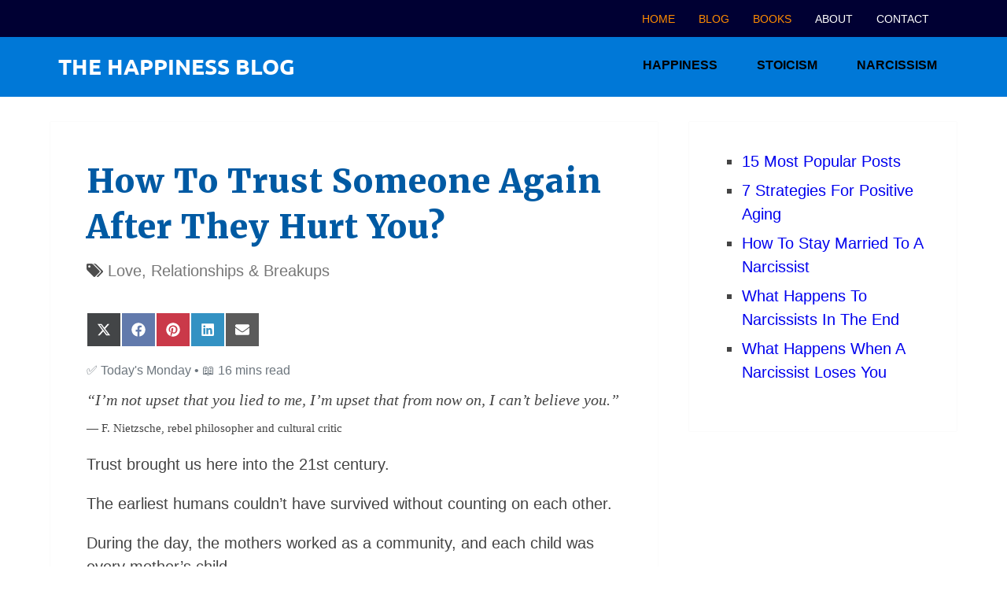

--- FILE ---
content_type: text/html; charset=UTF-8
request_url: https://happyproject.in/build-trust-relationship/
body_size: 24991
content:
<!DOCTYPE html><html class="no-js" lang="en-US"><head><script>(function(w,i,g){w[g]=w[g]||[];if(typeof w[g].push=='function')w[g].push(i)})
(window,'GTM-PLB79MH','google_tags_first_party');</script><script>(function(w,d,s,l){w[l]=w[l]||[];(function(){w[l].push(arguments);})('set', 'developer_id.dYzg1YT', true);
		w[l].push({'gtm.start':new Date().getTime(),event:'gtm.js'});var f=d.getElementsByTagName(s)[0],
		j=d.createElement(s);j.async=true;j.src='/vfz7/';
		f.parentNode.insertBefore(j,f);
		})(window,document,'script','dataLayer');</script><script data-no-optimize="1">var litespeed_docref=sessionStorage.getItem("litespeed_docref");litespeed_docref&&(Object.defineProperty(document,"referrer",{get:function(){return litespeed_docref}}),sessionStorage.removeItem("litespeed_docref"));</script> <meta charset="UTF-8"><link rel="profile" href="https://gmpg.org/xfn/11" /><link rel="icon" href="https://happyproject.in/wp-content/uploads/2023/07/THB-SmileyH-Large-Logo-512X512.webp" type="image/x-icon" /><meta name="msapplication-TileColor" content="#FFFFFF"><meta name="msapplication-TileImage" content="https://happyproject.in/wp-content/uploads/2023/07/THB-SmileyH-Logo-144X144.webp"><link rel="apple-touch-icon-precomposed" href="https://happyproject.in/wp-content/uploads/2023/07/THB-SmileyH-Logo-152X152.webp" /><meta name="viewport" content="width=device-width, initial-scale=1"><meta name="apple-mobile-web-app-capable" content="yes"><meta name="apple-mobile-web-app-status-bar-style" content="black"><link rel="prefetch" href="https://happyproject.in"><link rel="prerender" href="https://happyproject.in"><meta itemprop="name" content="The Happiness Blog" /><meta itemprop="creator accountablePerson" content="Sandip Roy" /><link rel="pingback" href="https://happyproject.in/xmlrpc.php" /><title>How To Trust Someone Again After They Hurt You?</title> <script type="litespeed/javascript">document.documentElement.className=document.documentElement.className.replace(/\bno-js\b/,'js')</script><meta name="description" content="Relationships can be brutally harsh and hurtful when tainted with distrust, envy, and greed. But how to trust someone again after they hurt you?"><meta name="thumbnail" content="https://happyproject.in/wp-content/uploads/2021/05/how-to-build-trust-in-relationships-300x169.webp"><meta name="robots" content="index, follow, max-snippet:-1, max-image-preview:large, max-video-preview:-1"><link rel="canonical" href="https://happyproject.in/build-trust-relationship/"><meta property="og:url" content="https://happyproject.in/build-trust-relationship/"><meta property="og:site_name" content="The Happiness Blog"><meta property="og:locale" content="en_US"><meta property="og:type" content="article"><meta property="article:author" content="https://www.facebook.com/FromTheHappinessBlog"><meta property="article:publisher" content="https://www.facebook.com/FromTheHappinessBlog"><meta property="article:section" content="Love, Relationships &amp; Breakups"><meta property="og:title" content="How To Trust Someone Again After They Hurt You?"><meta property="og:description" content="Relationships can be brutally harsh and hurtful when tainted with distrust, envy, and greed. But how to trust someone again after they hurt you?"><meta property="og:image" content="https://happyproject.in/wp-content/uploads/2021/05/how-to-build-trust-in-relationships.webp"><meta property="og:image:secure_url" content="https://happyproject.in/wp-content/uploads/2021/05/how-to-build-trust-in-relationships.webp"><meta property="og:image:width" content="1280"><meta property="og:image:height" content="720"><meta property="og:image:alt" content="How to build trust in a relationship"><meta property="fb:pages" content="661001087308758"><meta property="fb:app_id" content="771586679609993"><meta name="twitter:card" content="summary"><meta name="twitter:site" content="@https://x.com/DrSandipRoy"><meta name="twitter:creator" content="@DrSandipRoy"><meta name="twitter:title" content="How To Trust Someone Again After They Hurt You?"><meta name="twitter:description" content="Relationships can be brutally harsh and hurtful when tainted with distrust, envy, and greed. But how to trust someone again after they hurt you?"><meta name="twitter:image" content="https://happyproject.in/wp-content/uploads/2021/05/how-to-build-trust-in-relationships.webp"><link rel='dns-prefetch' href='//scripts.mediavine.com' /><link rel='dns-prefetch' href='//www.googletagmanager.com' /><link rel="alternate" type="application/rss+xml" title="The Happiness Blog &raquo; Feed" href="https://happyproject.in/feed/" /><link rel="alternate" type="application/rss+xml" title="The Happiness Blog &raquo; Comments Feed" href="https://happyproject.in/comments/feed/" /><style>#site-footer{content-visibility:auto;contain-intrinsic-size:1px 1000px;}</style><link data-optimized="2" rel="stylesheet" href="https://happyproject.in/wp-content/litespeed/css/6a6d987212e4d2e52be0ec028b9bf419.css?ver=6a0e9" /><style id='wp-block-image-inline-css' type='text/css'>.wp-block-image>a,.wp-block-image>figure>a{display:inline-block}.wp-block-image img{box-sizing:border-box;height:auto;max-width:100%;vertical-align:bottom}@media not (prefers-reduced-motion){.wp-block-image img.hide{visibility:hidden}.wp-block-image img.show{animation:show-content-image .4s}}.wp-block-image[style*=border-radius] img,.wp-block-image[style*=border-radius]>a{border-radius:inherit}.wp-block-image.has-custom-border img{box-sizing:border-box}.wp-block-image.aligncenter{text-align:center}.wp-block-image.alignfull>a,.wp-block-image.alignwide>a{width:100%}.wp-block-image.alignfull img,.wp-block-image.alignwide img{height:auto;width:100%}.wp-block-image .aligncenter,.wp-block-image .alignleft,.wp-block-image .alignright,.wp-block-image.aligncenter,.wp-block-image.alignleft,.wp-block-image.alignright{display:table}.wp-block-image .aligncenter>figcaption,.wp-block-image .alignleft>figcaption,.wp-block-image .alignright>figcaption,.wp-block-image.aligncenter>figcaption,.wp-block-image.alignleft>figcaption,.wp-block-image.alignright>figcaption{caption-side:bottom;display:table-caption}.wp-block-image .alignleft{float:left;margin:.5em 1em .5em 0}.wp-block-image .alignright{float:right;margin:.5em 0 .5em 1em}.wp-block-image .aligncenter{margin-left:auto;margin-right:auto}.wp-block-image :where(figcaption){margin-bottom:1em;margin-top:.5em}.wp-block-image.is-style-circle-mask img{border-radius:9999px}@supports ((-webkit-mask-image:none) or (mask-image:none)) or (-webkit-mask-image:none){.wp-block-image.is-style-circle-mask img{border-radius:0;-webkit-mask-image:url('data:image/svg+xml;utf8,<svg viewBox="0 0 100 100" xmlns="http://www.w3.org/2000/svg"><circle cx="50" cy="50" r="50"/></svg>');mask-image:url('data:image/svg+xml;utf8,<svg viewBox="0 0 100 100" xmlns="http://www.w3.org/2000/svg"><circle cx="50" cy="50" r="50"/></svg>');mask-mode:alpha;-webkit-mask-position:center;mask-position:center;-webkit-mask-repeat:no-repeat;mask-repeat:no-repeat;-webkit-mask-size:contain;mask-size:contain}}:root :where(.wp-block-image.is-style-rounded img,.wp-block-image .is-style-rounded img){border-radius:9999px}.wp-block-image figure{margin:0}.wp-lightbox-container{display:flex;flex-direction:column;position:relative}.wp-lightbox-container img{cursor:zoom-in}.wp-lightbox-container img:hover+button{opacity:1}.wp-lightbox-container button{align-items:center;backdrop-filter:blur(16px) saturate(180%);background-color:#5a5a5a40;border:none;border-radius:4px;cursor:zoom-in;display:flex;height:20px;justify-content:center;opacity:0;padding:0;position:absolute;right:16px;text-align:center;top:16px;width:20px;z-index:100}@media not (prefers-reduced-motion){.wp-lightbox-container button{transition:opacity .2s ease}}.wp-lightbox-container button:focus-visible{outline:3px auto #5a5a5a40;outline:3px auto -webkit-focus-ring-color;outline-offset:3px}.wp-lightbox-container button:hover{cursor:pointer;opacity:1}.wp-lightbox-container button:focus{opacity:1}.wp-lightbox-container button:focus,.wp-lightbox-container button:hover,.wp-lightbox-container button:not(:hover):not(:active):not(.has-background){background-color:#5a5a5a40;border:none}.wp-lightbox-overlay{box-sizing:border-box;cursor:zoom-out;height:100vh;left:0;overflow:hidden;position:fixed;top:0;visibility:hidden;width:100%;z-index:100000}.wp-lightbox-overlay .close-button{align-items:center;cursor:pointer;display:flex;justify-content:center;min-height:40px;min-width:40px;padding:0;position:absolute;right:calc(env(safe-area-inset-right) + 16px);top:calc(env(safe-area-inset-top) + 16px);z-index:5000000}.wp-lightbox-overlay .close-button:focus,.wp-lightbox-overlay .close-button:hover,.wp-lightbox-overlay .close-button:not(:hover):not(:active):not(.has-background){background:none;border:none}.wp-lightbox-overlay .lightbox-image-container{height:var(--wp--lightbox-container-height);left:50%;overflow:hidden;position:absolute;top:50%;transform:translate(-50%,-50%);transform-origin:top left;width:var(--wp--lightbox-container-width);z-index:9999999999}.wp-lightbox-overlay .wp-block-image{align-items:center;box-sizing:border-box;display:flex;height:100%;justify-content:center;margin:0;position:relative;transform-origin:0 0;width:100%;z-index:3000000}.wp-lightbox-overlay .wp-block-image img{height:var(--wp--lightbox-image-height);min-height:var(--wp--lightbox-image-height);min-width:var(--wp--lightbox-image-width);width:var(--wp--lightbox-image-width)}.wp-lightbox-overlay .wp-block-image figcaption{display:none}.wp-lightbox-overlay button{background:none;border:none}.wp-lightbox-overlay .scrim{background-color:#fff;height:100%;opacity:.9;position:absolute;width:100%;z-index:2000000}.wp-lightbox-overlay.active{visibility:visible}@media not (prefers-reduced-motion){.wp-lightbox-overlay.active{animation:turn-on-visibility .25s both}.wp-lightbox-overlay.active img{animation:turn-on-visibility .35s both}.wp-lightbox-overlay.show-closing-animation:not(.active){animation:turn-off-visibility .35s both}.wp-lightbox-overlay.show-closing-animation:not(.active) img{animation:turn-off-visibility .25s both}.wp-lightbox-overlay.zoom.active{animation:none;opacity:1;visibility:visible}.wp-lightbox-overlay.zoom.active .lightbox-image-container{animation:lightbox-zoom-in .4s}.wp-lightbox-overlay.zoom.active .lightbox-image-container img{animation:none}.wp-lightbox-overlay.zoom.active .scrim{animation:turn-on-visibility .4s forwards}.wp-lightbox-overlay.zoom.show-closing-animation:not(.active){animation:none}.wp-lightbox-overlay.zoom.show-closing-animation:not(.active) .lightbox-image-container{animation:lightbox-zoom-out .4s}.wp-lightbox-overlay.zoom.show-closing-animation:not(.active) .lightbox-image-container img{animation:none}.wp-lightbox-overlay.zoom.show-closing-animation:not(.active) .scrim{animation:turn-off-visibility .4s forwards}}@keyframes show-content-image{0%{visibility:hidden}99%{visibility:hidden}to{visibility:visible}}@keyframes turn-on-visibility{0%{opacity:0}to{opacity:1}}@keyframes turn-off-visibility{0%{opacity:1;visibility:visible}99%{opacity:0;visibility:visible}to{opacity:0;visibility:hidden}}@keyframes lightbox-zoom-in{0%{transform:translate(calc((-100vw + var(--wp--lightbox-scrollbar-width))/2 + var(--wp--lightbox-initial-left-position)),calc(-50vh + var(--wp--lightbox-initial-top-position))) scale(var(--wp--lightbox-scale))}to{transform:translate(-50%,-50%) scale(1)}}@keyframes lightbox-zoom-out{0%{transform:translate(-50%,-50%) scale(1);visibility:visible}99%{visibility:visible}to{transform:translate(calc((-100vw + var(--wp--lightbox-scrollbar-width))/2 + var(--wp--lightbox-initial-left-position)),calc(-50vh + var(--wp--lightbox-initial-top-position))) scale(var(--wp--lightbox-scale));visibility:hidden}}
/*# sourceURL=https://happyproject.in/wp-includes/blocks/image/style.min.css */</style> <script type="litespeed/javascript" data-src="https://happyproject.in/wp-includes/js/jquery/jquery.min.js" id="jquery-core-js"></script> <script type="text/javascript" async="async" fetchpriority="high" data-noptimize="1" data-cfasync="false" src="https://scripts.mediavine.com/tags/the-happiness-blog.js" id="mv-script-wrapper-js"></script> 
 <script type="litespeed/javascript" data-src="https://www.googletagmanager.com/gtag/js?id=G-7QZ41CW9B0" id="google_gtagjs-js"></script> <script id="google_gtagjs-js-after" type="litespeed/javascript">window.dataLayer=window.dataLayer||[];function gtag(){dataLayer.push(arguments)}
gtag("set","linker",{"domains":["happyproject.in"]});gtag("js",new Date());gtag("set","developer_id.dZTNiMT",!0);gtag("config","G-7QZ41CW9B0",{"googlesitekit_post_type":"post"});window._googlesitekit=window._googlesitekit||{};window._googlesitekit.throttledEvents=[];window._googlesitekit.gtagEvent=(name,data)=>{var key=JSON.stringify({name,data});if(!!window._googlesitekit.throttledEvents[key]){return}window._googlesitekit.throttledEvents[key]=!0;setTimeout(()=>{delete window._googlesitekit.throttledEvents[key]},5);gtag("event",name,{...data,event_source:"site-kit"})}</script> <link rel="https://api.w.org/" href="https://happyproject.in/wp-json/" /><link rel="alternate" title="JSON" type="application/json" href="https://happyproject.in/wp-json/wp/v2/posts/14168" /><meta name="generator" content="Site Kit by Google 1.170.0" /> <script type="litespeed/javascript">(function(w,d,s,l,i){w[l]=w[l]||[];w[l].push({'gtm.start':new Date().getTime(),event:'gtm.js'});var f=d.getElementsByTagName(s)[0],j=d.createElement(s),dl=l!='dataLayer'?'&l='+l:'';j.async=!0;j.src='https://www.googletagmanager.com/gtm.js?id='+i+dl;f.parentNode.insertBefore(j,f)})(window,document,'script','dataLayer','GTM-PLB79MH')</script>  <script type="application/ld+json">{"@context":"https://schema.org","@type":"Article","headline":"How To Trust Someone Again After They Hurt You?","datePublished":"2021-05-31T02:40:25-04:00","dateModified":"2024-09-13T09:18:29-04:00","author":{"@type":"Person","name":"Sandip Roy","url":"https://happyproject.in/author/sandiproy/"},"publisher":{"@type":"Organization","name":"The Happiness Blog","url":"https://happyproject.in","logo":{"@type":"ImageObject","url":"https://happyproject.in/wp-content/uploads/2023/07/cropped-THB-SmileyH-Large-Logo-512X512-1.webp"}},"mainEntityOfPage":{"@type":"WebPage","@id":"https://happyproject.in/build-trust-relationship/"},"image":{"@type":"ImageObject","url":"https://happyproject.in/wp-content/uploads/2021/05/how-to-build-trust-in-relationships.webp","width":1280,"height":720},"description":"“I&#039;m not upset that you lied to me, I&#039;m upset that from now on, I can&#039;t believe you.” — F. Nietzsche, rebel philosopher and cultural critic Trust brought us here into the 21st century. The earliest humans couldn’t have survived without counting on each other. During the day, the mothers&hellip;"}</script><link rel="icon" href="https://happyproject.in/wp-content/uploads/2023/07/cropped-THB-SmileyH-Large-Logo-512X512-1-32x32.webp" sizes="32x32" /><link rel="icon" href="https://happyproject.in/wp-content/uploads/2023/07/cropped-THB-SmileyH-Large-Logo-512X512-1-192x192.webp" sizes="192x192" /><link rel="apple-touch-icon" href="https://happyproject.in/wp-content/uploads/2023/07/cropped-THB-SmileyH-Large-Logo-512X512-1-180x180.webp" /><meta name="msapplication-TileImage" content="https://happyproject.in/wp-content/uploads/2023/07/cropped-THB-SmileyH-Large-Logo-512X512-1-270x270.webp" /><link rel="preload" href="https://fonts.googleapis.com/css2?family=Merriweather:wght@300;400;700;900&display=swap" as="style" onload="this.onload=null;this.rel='stylesheet'" crossorigin>
<noscript><link href="https://fonts.googleapis.com/css2?family=Merriweather:wght@300;400;700;900&display=swap" rel="stylesheet">
</noscript><link rel="preload" fetchpriority="high" as="image" href="https://happyproject.in/wp-content/uploads/2023/07/Logo-THB-ALL-Caps-Op-SVG.svg" type="image/svg+xml"><link rel="preconnect" href="https://scripts.mediavine.com"><link rel="preconnect" href="https://www.googletagmanager.com"><link rel="preconnect" href="https://connect.facebook.net"><link rel="dns-prefetch" href="https://eu-us.consentmanager.net"><link rel="dns-prefetch" href="https://cdn.webpushr.com"></head><body id="blog" class="wp-singular post-template-default single single-post postid-14168 single-format-standard wp-embed-responsive wp-theme-mts_schema wp-child-theme-child-schema main default cslayout">
<noscript>
<iframe data-lazyloaded="1" src="about:blank" data-litespeed-src="https://www.googletagmanager.com/ns.html?id=GTM-PLB79MH" height="0" width="0" style="display:none;visibility:hidden"></iframe>
</noscript>
 <script type="litespeed/javascript">window.dataLayer=window.dataLayer||[];var gtmLoaded=!1;function loadGTM(){if(gtmLoaded)return;gtmLoaded=!0;var script=document.createElement('script');script.src='https://www.googletagmanager.com/gtm.js?id=GTM-PLB79MH';script.async=!0;script.defer=!0;document.head.appendChild(script)}['scroll','click','touchstart','keydown'].forEach(function(event){document.addEventListener(event,loadGTM,{once:!0,passive:!0})});setTimeout(loadGTM,3000)</script> 
<noscript><iframe data-lazyloaded="1" src="about:blank" data-litespeed-src="https://www.googletagmanager.com/ns.html?id=GTM-PLB79MH"
height="0" width="0" style="display:none;visibility:hidden"></iframe></noscript><div class="main-container"><header id="site-header" class="main-header logo_in_nav_header" role="banner"><div id="primary-nav"><div class="container"><div id="primary-navigation" class="primary-navigation" role="navigation"><nav class="navigation clearfix"><ul id="menu-menu-desktop" class="menu clearfix"><li id="menu-item-32376" class="menu-item menu-item-type-post_type menu-item-object-page menu-item-home menu-item-32376"><a title="The Happiness Blog" href="https://happyproject.in/">Home</a></li><li id="menu-item-32375" class="menu-item menu-item-type-post_type menu-item-object-page current_page_parent menu-item-32375"><a title="Blog: The Happinesss Blog" href="https://happyproject.in/blog/">Blog</a></li><li id="menu-item-32374" class="menu-item menu-item-type-post_type menu-item-object-page menu-item-32374"><a title="Books by Dr. Sandip Roy" href="https://happyproject.in/our-books-the-happiness-blog/">Books</a></li><li id="menu-item-28138" class="menu-item menu-item-type-post_type menu-item-object-page menu-item-28138"><a title="About Us: The Happiness Blog" href="https://happyproject.in/about-us/" style="color: #ffffff;">About</a></li><li id="menu-item-28139" class="menu-item menu-item-type-post_type menu-item-object-page menu-item-28139"><a title="Contact Us: The Happiness Blog" href="https://happyproject.in/contact/" style="color: #ffffff;">Contact</a></li></ul></nav></div></div></div><div id="header"><div class="container"><div class="logo-wrap">
<span id="logo" class="image-logo">
<a href="https://happyproject.in"><img src="https://happyproject.in/wp-content/uploads/2023/07/Logo-THB-ALL-Caps-Op-SVG.svg" alt="The Happiness Blog" width="320" height="32" /></a>
</span></div><div id="secondary-navigation" class="secondary-navigation" role="navigation">
<a href="#" id="pull" class="toggle-mobile-menu" aria-expanded="false" aria-controls="secondary-navigation">Menu</a><nav class="navigation clearfix"><ul id="menu-menu-all" class="menu clearfix"><li id="menu-item-18316" class="menu-item menu-item-type-taxonomy menu-item-object-category menu-item-18316"><a title="Positive Psychology &#038; Wellbeing" href="https://happyproject.in/happiness-science-positive-psychology/" style="color: #000000;"><strong>Happiness</strong></a></li><li id="menu-item-26791" class="menu-item menu-item-type-taxonomy menu-item-object-category menu-item-26791"><a title="Stoic Philosophy" href="https://happyproject.in/stoic-philosophy-stoicism/" style="color: #000000;"><strong>Stoicism</strong></a></li><li id="menu-item-17885" class="menu-item menu-item-type-taxonomy menu-item-object-category menu-item-17885"><a title="Narcissists &#038; Psychopaths" href="https://happyproject.in/narcissists-psychopaths/" style="color: #000000;"><strong>Narcissism</strong></a></li></ul></nav><nav class="navigation mobile-only clearfix mobile-menu-wrapper"><ul id="menu-menu-all-1" class="menu clearfix"><li class="menu-item menu-item-type-taxonomy menu-item-object-category menu-item-18316"><a title="Positive Psychology &#038; Wellbeing" href="https://happyproject.in/happiness-science-positive-psychology/" style="color: #000000;"><strong>Happiness</strong></a></li><li class="menu-item menu-item-type-taxonomy menu-item-object-category menu-item-26791"><a title="Stoic Philosophy" href="https://happyproject.in/stoic-philosophy-stoicism/" style="color: #000000;"><strong>Stoicism</strong></a></li><li class="menu-item menu-item-type-taxonomy menu-item-object-category menu-item-17885"><a title="Narcissists &#038; Psychopaths" href="https://happyproject.in/narcissists-psychopaths/" style="color: #000000;"><strong>Narcissism</strong></a></li></ul></nav></div></div></div></header><div id="page" class="single"><article class="article clearfix"><main id="content_box"><div id="post-14168" class="g post post-14168 type-post status-publish format-standard has-post-thumbnail hentry category-relationships-breakup mv-content-wrapper has_thumb"><div class="single_post"><header><h1 class="title single-title entry-title">How To Trust Someone Again After They Hurt You?</h1><div class="post-info">
<span class="thecategory"><i class="fa fa-tags"></i> <a href="https://happyproject.in/relationships-breakup/" title="View all posts in Love, Relationships &amp; Breakups">Love, Relationships &amp; Breakups</a></span></div></header><div class="post-single-content box mark-links entry-content"><div class="infinite-post" data-post-id="14168" data-permalink="https://happyproject.in/build-trust-relationship/"><div class="scriptlesssocialsharing"><div class="scriptlesssocialsharing__buttons"><a class="button twitter" target="_blank" href="https://twitter.com/intent/tweet?text=How%20To%20Trust%20Someone%20Again%20After%20They%20Hurt%20You%3F&#038;url=https%3A%2F%2Fhappyproject.in%2Fbuild-trust-relationship%2F&#038;via=DrSandipRoy&#038;related=DrSandipRoy" rel="noopener noreferrer nofollow"><svg viewbox="0 0 512 512" class="scriptlesssocialsharing__icon twitter" fill="currentcolor" height="1em" width="1em" aria-hidden="true" focusable="false" role="img"><path d="M389.2 48h70.6L305.6 224.2 487 464H345L233.7 318.6 106.5 464H35.8L200.7 275.5 26.8 48H172.4L272.9 180.9 389.2 48zM364.4 421.8h39.1L151.1 88h-42L364.4 421.8z"></path></svg>
<span class="screen-reader-text">Share on X (Twitter)</span></a><a class="button facebook" target="_blank" href="https://www.facebook.com/sharer/sharer.php?u=https%3A%2F%2Fhappyproject.in%2Fbuild-trust-relationship%2F" rel="noopener noreferrer nofollow"><svg viewbox="0 0 512 512" class="scriptlesssocialsharing__icon facebook" fill="currentcolor" height="1em" width="1em" aria-hidden="true" focusable="false" role="img"><path d="M504 256C504 119 393 8 256 8S8 119 8 256c0 123.78 90.69 226.38 209.25 245V327.69h-63V256h63v-54.64c0-62.15 37-96.48 93.67-96.48 27.14 0 55.52 4.84 55.52 4.84v61h-31.28c-30.8 0-40.41 19.12-40.41 38.73V256h68.78l-11 71.69h-57.78V501C413.31 482.38 504 379.78 504 256z"></path></svg>
<span class="screen-reader-text">Share on Facebook</span></a><a class="button pinterest" target="_blank" href="https://pinterest.com/pin/create/button/?url=https%3A%2F%2Fhappyproject.in%2Fbuild-trust-relationship%2F&#038;media=https%3A%2F%2Fhappyproject.in%2Fwp-content%2Fuploads%2F2021%2F05%2Fhonesty-is-one-step-pin-405x720.webp&#038;description=The%20biggest%20threat%20to%20trust%20is%20disengagement.%20Trust%20fades%20when%20you%20stop%20caring%2C%20stop%20engaging%2C%20or%20stop%C2%A0showing%20up%20for%20them.%20But%20you%20can%27t%20force%20trust." rel="noopener noreferrer nofollow" data-pin-no-hover="true" data-pin-custom="true" data-pin-do="skip" data-pin-description="The biggest threat to trust is disengagement. Trust fades when you stop caring, stop engaging, or stop showing up for them. But you can't force trust."><svg viewbox="0 0 496 512" class="scriptlesssocialsharing__icon pinterest" fill="currentcolor" height="1em" width="1em" aria-hidden="true" focusable="false" role="img"><path d="M496 256c0 137-111 248-248 248-25.6 0-50.2-3.9-73.4-11.1 10.1-16.5 25.2-43.5 30.8-65 3-11.6 15.4-59 15.4-59 8.1 15.4 31.7 28.5 56.8 28.5 74.8 0 128.7-68.8 128.7-154.3 0-81.9-66.9-143.2-152.9-143.2-107 0-163.9 71.8-163.9 150.1 0 36.4 19.4 81.7 50.3 96.1 4.7 2.2 7.2 1.2 8.3-3.3.8-3.4 5-20.3 6.9-28.1.6-2.5.3-4.7-1.7-7.1-10.1-12.5-18.3-35.3-18.3-56.6 0-54.7 41.4-107.6 112-107.6 60.9 0 103.6 41.5 103.6 100.9 0 67.1-33.9 113.6-78 113.6-24.3 0-42.6-20.1-36.7-44.8 7-29.5 20.5-61.3 20.5-82.6 0-19-10.2-34.9-31.4-34.9-24.9 0-44.9 25.7-44.9 60.2 0 22 7.4 36.8 7.4 36.8s-24.5 103.8-29 123.2c-5 21.4-3 51.6-.9 71.2C65.4 450.9 0 361.1 0 256 0 119 111 8 248 8s248 111 248 248z"></path></svg>
<span class="screen-reader-text">Share on Pinterest</span></a><a class="button linkedin" target="_blank" href="https://www.linkedin.com/shareArticle?mini=1&#038;url=https%3A%2F%2Fhappyproject.in%2Fbuild-trust-relationship%2F&#038;title=How%20To%20Trust%20Someone%20Again%20After%20They%20Hurt%20You%3F&#038;source=https%3A%2F%2Fhappyproject.in&#038;summary=Relationships%20can%20be%20brutally%20harsh%20and%20hurtful%20when%20tainted%20with%20distrust%2C%20envy%2C%20and%20greed.%20But%20how%20can%20you%20create%20a%20culture%20of%20mutual%20trust%20in%20your%20relationships%3F" rel="noopener noreferrer nofollow"><svg viewbox="0 0 448 512" class="scriptlesssocialsharing__icon linkedin" fill="currentcolor" height="1em" width="1em" aria-hidden="true" focusable="false" role="img"><path d="M416 32H31.9C14.3 32 0 46.5 0 64.3v383.4C0 465.5 14.3 480 31.9 480H416c17.6 0 32-14.5 32-32.3V64.3c0-17.8-14.4-32.3-32-32.3zM135.4 416H69V202.2h66.5V416zm-33.2-243c-21.3 0-38.5-17.3-38.5-38.5S80.9 96 102.2 96c21.2 0 38.5 17.3 38.5 38.5 0 21.3-17.2 38.5-38.5 38.5zm282.1 243h-66.4V312c0-24.8-.5-56.7-34.5-56.7-34.6 0-39.9 27-39.9 54.9V416h-66.4V202.2h63.7v29.2h.9c8.9-16.8 30.6-34.5 62.9-34.5 67.2 0 79.7 44.3 79.7 101.9V416z"></path></svg>
<span class="screen-reader-text">Share on LinkedIn</span></a><a class="button email" href="mailto:?body=I%20read%20this%20post%20and%20wanted%20to%20share%20it%20with%20you.%20Here%27s%20the%20link%3A%20https%3A%2F%2Fhappyproject.in%2Fbuild-trust-relationship%2F&#038;subject=A%20post%20worth%20sharing%3A%20How%20To%20Trust%20Someone%20Again%20After%20They%20Hurt%20You%3F" rel="noopener noreferrer nofollow"><svg viewbox="0 0 512 512" class="scriptlesssocialsharing__icon email" fill="currentcolor" height="1em" width="1em" aria-hidden="true" focusable="false" role="img"><path d="M502.3 190.8c3.9-3.1 9.7-.2 9.7 4.7V400c0 26.5-21.5 48-48 48H48c-26.5 0-48-21.5-48-48V195.6c0-5 5.7-7.8 9.7-4.7 22.4 17.4 52.1 39.5 154.1 113.6 21.1 15.4 56.7 47.8 92.2 47.6 35.7.3 72-32.8 92.3-47.6 102-74.1 131.6-96.3 154-113.7zM256 320c23.2.4 56.6-29.2 73.4-41.4 132.7-96.3 142.8-104.7 173.4-128.7 5.8-4.5 9.2-11.5 9.2-18.9v-19c0-26.5-21.5-48-48-48H48C21.5 64 0 85.5 0 112v19c0 7.4 3.4 14.3 9.2 18.9 30.6 23.9 40.7 32.4 173.4 128.7 16.8 12.2 50.2 41.8 73.4 41.4z"></path></svg>
<span class="screen-reader-text">Share on Email</span></a></div></div><p class="reading-time" aria-label="Post reading information">
<span aria-hidden="true" title="Today's">✅</span> Today's Monday •
<span aria-hidden="true" title="Expected reading time">📖</span> 16 mins read</p><blockquote class="wp-block-quote is-layout-flow wp-block-quote-is-layout-flow"><p><em>“I&#8217;m not upset that you lied to me, I&#8217;m upset that from now on, I can&#8217;t believe you.”</em></p>
<cite>— F. Nietzsche, rebel philosopher and cultural critic</cite></blockquote><p>Trust brought us here into the 21st century.</p><p>The earliest humans couldn’t have survived without counting on each other.</p><p>During the day, the mothers worked as a community, and&nbsp;each child was every mother’s child.</p><p>At night, they went to sleep after eating and huddling around a bonfire, while some kept an eye out for predators.</p><p>Trust gave them safety, dependability, and respect. Then someone broke another&#8217;s trust and wrecked their sacred sanctuary, lost their respect, and risked the relationship itself.</p><p>So, how do you trust someone again after they hurt you?</p><p><em>[We have a <strong>free e-book</strong> for you—download it from the link near the end of this article.]</em></p><h2 class="wp-block-heading"><mark style="background-color:rgba(0, 0, 0, 0);color:#005aa3" class="has-inline-color">How To Trust Someone Again After They Hurt You</mark></h2><p><strong>To rebuild trust in a relationship, first, be the one they can trust again.</strong></p><div class="wp-block-image"><figure class="aligncenter size-large"><img data-lazyloaded="1" src="[data-uri]" fetchpriority="high" decoding="async" width="720" height="720" data-src="https://happyproject.in/wp-content/uploads/2024/08/Trust-is-a-choice.-Breaking-trust-is-too-720x720.webp" alt="Trust is a choice. Breaking trust is too" class="wp-image-30702"/></figure></div><p>Research suggests the following about trust-building:</p><ul class="wp-block-list"><li>Trust grows over time when a person <strong>keeps fulfilling their promises</strong>. You gradually learn to expect others will keep their promises (Rotter, 1967).</li><li>In romantic love, a partner trusts the other only when they believe that person is <strong>benevolent and honest</strong> (Larzelere and Hudson, 1980).</li></ul><p>When trust breaks in a close relationship, the betrayed partner feels pushed out of commitment and security. It casts doubts on the partnership&#8217;s future.</p><figure class="wp-block-image size-large"><img data-lazyloaded="1" src="[data-uri]" width="1280" height="720" decoding="async" data-src="https://happyproject.in/wp-content/uploads/2021/05/How-to-build-trust-in-a-relationship-1280x720.webp" alt="How To Trust Someone Again After They Hurt You" class="wp-image-14170"/><figcaption class="wp-element-caption">How to rebuild trust in a relationship?</figcaption></figure><p>Here are 12 strategies to help you rebuild trust in your relationship:</p><h3 class="wp-block-heading">1. Find out if you are compatible.</h3><p>You would never fully trust an incompatible partner.</p><p>Start your quest by asking yourself, <em>Is your partner compatible with you?</em></p><p>Finding a compatible partner or friend is not easy, but it is a vital part of life. We build our lives around social connections, and ideally, we seek to bond with those who share our values and goals.</p><p>Spending 24 hours a day for a week or two in a different city is one way to find out how compatible you and your partner are. At the end of this period, re-evaluate your compatibility with this in mind: <strong>No one is a perfect match in every way for anyone</strong>.</p><p>This will give you both an idea about how you feel about your life together and whether you have <a href="https://happyproject.in/trust-after-cheating/" data-type="URL" data-id="https://happyproject.in/trust-after-cheating/">moved on from the trust breach</a>.</p><p><em>Can you accept each other&#8217;s limitations?</em> If yes, and if that doesn&#8217;t make you both feel that anything vital is missing from your relationship, you are most likely a compatible couple.</p><p>But if you find your core values and life goals do not sync, it may be time to end the relationship. Instead of saying goodbye, you might&nbsp;consider changing the type of relationship, such as from partners to <a href="https://happyproject.in/what-best-friends-are-for/" data-type="URL" data-id="https://happyproject.in/what-best-friends-are-for/">friends</a>.</p><blockquote class="wp-block-quote is-layout-flow wp-block-quote-is-layout-flow"><p>Love is nothing if it doesn’t carry trust, and expectations form the core of this trust.</p></blockquote><h3 class="wp-block-heading">2. Be transparent. Be vulnerable.</h3><p>True transparency, not dishonest translucency, is required to rebuild trust in a friendship or partnership. Choose to be completely honest about your intentions, decisions, and actions.</p><p>Let yourself be vulnerable. Let them see your scars and know your weak points.</p><p>Vulnerability is being present with your entire emotional repertoire. Studies show that acknowledging your vulnerabilities strengthens and prepares you to protect yourself.</p><p><strong>When you’re in love, you are vulnerable</strong>.</p><p>Paradoxically, this vulnerability adds strength to your relationship. You feel secure they won’t exploit your flaws and secrets, but will stand guard for you.</p><p>Vulnerability is reciprocal sharing built on mutual consent and healthy boundaries. Trust makes vulnerability possible, and in turn, vulnerability makes trust stronger.</p><p>Vulnerability begins with transparency. Being transparent about thoughts and feelings with your partner is necessary, even though difficult.</p><blockquote class="wp-block-quote is-layout-flow wp-block-quote-is-layout-flow"><p>Be transparent – keep things honest, real, and simple.</p></blockquote><p>Building healthy levels of trust in a relationship requires time and effort from both. You need long patches of time together to share freely and grasp tenderly each other’s needs and dreams.</p><p>And to communicate openly, the couple must have (or, at least, attempt to have) full honesty and transparency with one another.&nbsp;</p><p>Remember, though, that love and trust don’t always go both ways.&nbsp;You could trust someone without loving them, but you can’t love someone without trusting them.</p><figure class="wp-block-embed is-type-video is-provider-youtube wp-block-embed-youtube wp-embed-aspect-16-9 wp-has-aspect-ratio"><div class="wp-block-embed__wrapper"><div class="flex-video flex-video-youtube"><div class="yt-lazy-container" data-video-id="ZkDaKKkFi6Y" onclick="loadYoutubeVideo(this)">
<img data-lazyloaded="1" src="[data-uri]" width="480" height="360" data-src="https://img.youtube.com/vi/ZkDaKKkFi6Y/hqdefault.jpg" alt="YouTube Video" class="yt-lazy-thumb" loading="lazy">
<button class="yt-lazy-play" aria-label="Play video">
<svg width="68" height="48" viewBox="0 0 68 48">
<path d="M66.52,7.74c-0.78-2.93-2.49-5.41-5.42-6.19C55.79,.13,34,0,34,0S12.21,.13,6.9,1.55 C3.97,2.33,2.27,4.81,1.48,7.74C0.06,13.05,0,24,0,24s0.06,10.95,1.48,16.26c0.78,2.93,2.49,5.41,5.42,6.19 C12.21,47.87,34,48,34,48s21.79-0.13,27.1-1.55c2.93-0.78,4.64-3.26,5.42-6.19C67.94,34.95,68,24,68,24S67.94,13.05,66.52,7.74z" fill="#f00"></path>
<path d="M 45,24 27,14 27,34" fill="#fff"></path>
</svg>
</button></div></div></div><figcaption class="wp-element-caption">Professor Brené Brown explains why emotional exposure is important.</figcaption></figure><h3 class="wp-block-heading">3. Communicate clearly and frankly, but don’t force yourself.</h3><p>Trust is steadily built through healthy two-way communication.</p><p>The biggest threat to trust is disengagement. Trust fades when you stop caring, stop engaging, or stop&nbsp;showing up for them.</p><p>If <a href="https://happyproject.in/make-someone-forgive/" data-type="post" data-id="14480">they forgive you</a> after you have violated their trust, you may prove your renewed commitment to the relationship by being there and communicating more than ever before.</p><p>But you can&#8217;t force trust. If they choose not to trust you again, accept their decision and let the relationship die.</p><p><strong>The rule is to communicate more</strong>. The more you interact with people you need in your life, the more trust they have in you and the relationship.</p><p>Keep your commitments and expectations clear. They should know exactly what you can or cannot do for them. Make yourself available when you’re needed.</p><p>Tell them when you desire their presence or require their support. Let them show how dependable they are.</p><p>When trust breaks in a relationship, and you set out to rebuild it, first admit to them that you broke it.</p><figure class="wp-block-pullquote is-style-solid-color"><blockquote><p>Admit your mistake.</p></blockquote></figure><p>Often, without accepting their offense, partners in relationships try to repair the damage with endearing words like “I love you!” and “I trust you!” These attempts usually backfire, making the hurt person get more suspicious of the offender&#8217;s intentions and creating further mistrust.</p><p>Be clear in a way your partner understands you. Do not beat around the bush with your communication style. <em>But, please, be kind when you do that</em>.</p><p>When answering questions or suggesting solutions, use an assertive and compassionate tone of language, so they are clear about your intentions.</p><p>However, even when what you propose is crystal clear, do not hound the person to follow it through. You have supplied the information; <a class="rank-math-link" href="https://happyproject.in/find-meaning-life/" data-type="post" data-id="6784">how they use it</a> is their privilege.&nbsp;They have free will; don’t dare take that away.</p><p>In times of need, what one most expects is their partner&#8217;s positive response to their calls. Once again, the onus is on you.&nbsp;<em>You must show your partner you’re worth their efforts to entrust you with their love</em>.</p><p>The toughest <a href="https://happyproject.in/stoic-decisions/" data-type="post" data-id="12973" class="rank-math-link">decision hangs</a> on treading the commonest path, when you like some of their qualities and abhor others. Two questions to ask here are:</p><ol class="wp-block-list"><li><em>Would they change some of those behaviors or goals for being in the relationship?</em></li><li><em>Would you tolerate some of those things that they wouldn’t change for the rest of your lives together?</em></li></ol><h3 class="wp-block-heading">4. Keep your promises. Walk your talk, always.</h3><p>The first unwritten rule of all relationships is that once you earn their trust, they believe you will keep it safe.</p><p>When they do not feel sure you can keep their secrets and complexes safe, you cannot expect a lasting relationship.</p><p>If you want to build trust in a relationship, you must show and maintain integrity and consistency.</p><ul class="wp-block-list"><li>Do what you say you’ll do.</li><li>Don’t make promises you can’t keep.</li><li>Make sure the same rule set applies to both of you.</li></ul><p>For example, if a friend asks you for help and says they’ll repay the favor by getting coffee for both of you next time, make sure they keep their end of the bargain. If they don’t follow through, don’t accept their offer again.</p><p><strong>Give them a chance to walk their talk. If they misuse it, close that door forever</strong>.</p><p>As another example, if a friend asks to borrow money and promises to pay it back with interest, ask how much interest they would pay and how long would they take. Get a written record (like an email) from them.</p><p>If you have doubts that they won&#8217;t keep their word, then decline politely and boldly. If they make you feel pressured, then help them out with&nbsp;<em>such a small amount that you wouldn’t mind losing forever</em>.</p><p>The “keep your promises and walk your talk” applies most to how YOU act in relationships. To have trustworthy relationships, make sure you live up to what you say.</p><blockquote class="wp-block-quote is-layout-flow wp-block-quote-is-layout-flow"><p>Show first, expect later.</p></blockquote><p>Either don’t make promises or do everything that you promise, whatever the situation (unless it feels like the end of the world). Make it clear what they can expect from you.</p><p><strong>Finally, use your intuition</strong>. Let your gut feeling be the best judge to test the viability of your promises.</p><h3 class="wp-block-heading">5. Be truly thankful. Keep a diary of your blessings and gratitude.</h3><p><a class="rank-math-link" href="https://happyproject.in/why-gratitude-important/" data-type="post" data-id="10797">Gratitude for other people</a>’s kind acts is a key to our happiness. A true sense of gratitude involves three steps:</p><ol class="wp-block-list"><li>feeling it</li><li>appreciating it</li><li>expressing it&nbsp;</li></ol><p>A gratitude journal records the things you are grateful for. To help yourself be more thankful,&nbsp;start a relationship-specific gratitude journal.</p><p>Write three things your partner did that day that made you smile or feel happy about your relationship. Then, read aloud that list to them.</p><p>It could be little things, like when they laughed their heart out at your joke. A record of your appreciation shows your partner you notice and cherish them.</p><p><a href="https://happyproject.in/gratitude-practice/" data-type="post" data-id="9698" class="rank-math-link">Gratitude stops you</a> from taking your partner and your relationship for granted.</p><p>If you missed this one, now is the time to make it right and learn&nbsp;<a href="https://happyproject.in/three-good-things/" target="_blank" rel="noreferrer noopener">how to do the three good things</a>.</p><h3 class="wp-block-heading">6. Don’t always put the relationship under a microscope.</h3><p>You will have occasional doubts about your partner. No relationship goes untouched by it. The point is to find out where it stems from.</p><p>Does it come from their unfamiliar behavior or your mind playing out probable scenarios? Before putting them under a microscope, ask yourself if you are expecting too much of your partner.</p><p>Consider your nagging inner voice as your lighthouse—it can show you if the waves are stormy, but can’t tell you which direction to take.</p><p>If your mind plays out negative loops about your partner’s behavior, do not <a class="rank-math-link" href="https://happyproject.in/stop-overthinking/" data-type="post" data-id="8533">amplify it by overthinking</a>. Ask them about it. But first, make it clear to yourself what direction would you take if they accept your doubts as true, or reject them.</p><blockquote class="wp-block-quote is-layout-flow wp-block-quote-is-layout-flow"><p>For an equitable relationship, make sure the same rules apply to both of you.</p></blockquote><p>Assure them you are ready to open up honestly about their doubts about you.</p><h3 class="wp-block-heading">7. Show and expect honesty and authenticity at all times.</h3><p>You can’t fake your way into a lifetime relationship. Eventually, they’ll know. And you’d lose your entire investment—time, energy, feelings, emotions, and commitment.</p><p><strong>Rather, be authentic and honest; it’s less work and more pay</strong>.</p><p>This is especially where the question of rebuilding trust comes in. Think about what happened in the past that led your partner to want you to be completely honest with them.</p><p>You may have broken their trust by being dishonest or by doing something you should have known was wrong. If they agreed to forgive you, then change your outlook and behavior for the better.</p><p>If trust is what you want, then trust is what you give.</p><blockquote class="wp-block-quote is-layout-flow wp-block-quote-is-layout-flow"><p>Honesty is always a one-step process.</p></blockquote><p>So, this time, promise not to break their trust. Show them they can trust you by treating them with respect and caring about what they want in your relationship.</p><div class="wp-block-image"><figure class="aligncenter size-large"><img data-lazyloaded="1" src="[data-uri]" decoding="async" width="1080" height="1920" data-src="https://happyproject.in/wp-content/uploads/2021/05/honesty-is-one-step-pin.webp" alt="honesty is a one-step process - Pin" class="wp-image-30705"/></figure></div><h3 class="wp-block-heading">8. Realize and act on your partner’s needs.</h3><p>Can you correctly point out what your partner needs from you?</p><p>Don’t guess and don’t lie. Don’t pretend you know more than they do. Or declare you couldn’t know because of their secretive instincts.</p><p><strong>Did you ask them ever?</strong>&nbsp;For all, your partner may not even know what their needs are when it comes to you. And they might think the same about you.&nbsp;</p><p>Begin with the premise that you don’t know each other well enough.</p><p>Ask them what their interests are, what they like, and what they want you to do for them. Similarly, express what you expect from them and how would you want the relationship to shape up.</p><p>If you can’t get your partner to share their needs with you, you cannot address what needs to be done to strengthen your relationship. To achieve that, both of you have to be honest about what’s not working.</p><p>However, if your partner is holding out on you, they might have reasons to hide their needs and desires. Don’t jump to the belief they don’t care about you.</p><blockquote class="wp-block-quote is-layout-flow wp-block-quote-is-layout-flow"><p>Have unconditional empathy for the hurt person in your relationship.</p></blockquote><p>When you’re not on the same page, talk it out.&nbsp;Schedule spare time for knowing each other better by asking and listening.</p><h3 class="wp-block-heading">9. Accept your mistakes and failures without arrogance.</h3><p>Take ownership of your role in the relationship.</p><p>Be honest about your flaws, shortcomings, and mistakes. Do not hide important aspects that could your relationships. Your partner should never have to feel insecure or wonder what you’re up to.</p><p>If you lost the job, tell them. If you squandered a boatload of money, let them know. If you felt attracted to another person, let them know.&nbsp;</p><blockquote class="wp-block-quote is-layout-flow wp-block-quote-is-layout-flow"><p>Everyone’s armor comes with chinks; overlook them or help your partner seal them.</p></blockquote><p>Look for your partner’s strengths rather than pointing out your own. Help each other grow and nurture.</p><p>Never call out your partner’s imperfections. Their flaws made them what they are today. They may not have the same level of flaws as you do, but that doesn’t make you any superior.</p><p>Accepting a person with their flaws eventually makes them feel honored, adored, and treasured.</p><h3 class="wp-block-heading">10. Surprise them with random acts of love and kindness.</h3><blockquote class="wp-block-quote is-layout-flow wp-block-quote-is-layout-flow"><p>Love can heal; empathy cannot.</p></blockquote><p>Show up with small, thoughtful gestures of kindness and love each day.</p><p>When you take their feedback, respond with kindness. When they get upset, let them talk it out while you listen with tenderness.</p><p><em>Set rules before starting tough conversations—no shouting, interrupting, making derisory gestures or expressions, or walking away.</em></p><p>Be creative in finding solutions to your doldrums. For one, you could each sit with a pencil and notebook. Write the thoughts arising in your mind while they talk.</p><p>At the end of your talk,&nbsp;both of you write down at least three points you agree upon.</p><p>It would help you get familiar with each other&#8217;s preferences.</p><p>Don’t be afraid to decide for both of you, as long as you do it out of love and care. If your partner isn’t too happy with the way you planned things, take their opinions on how else you could have done. Then adjust your behavior for the next time.</p><blockquote class="wp-block-quote is-layout-flow wp-block-quote-is-layout-flow"><p>You can never be kind enough, and you can never overdo it.</p></blockquote><p>Put your partner first. If you are all about yourself, you’ll end up <a href="https://happyproject.in/signs-narcissist/" data-type="post" data-id="9982">being the narcissist</a> in the relationship. Make sure they always have enough space to say what they want to.</p><h3 class="wp-block-heading">11. Be emotionally intelligent when you open up about your feelings.</h3><p>Emotional intelligence is how you identify and manage your emotions and react to other people’s emotions. It can help build trust in relationships.</p><p>First, take responsibility for your emotions and behaviors. You alone are the owner of your emotions, so do not blame others for causing them.</p><blockquote class="wp-block-quote is-layout-flow wp-block-quote-is-layout-flow"><p>When you understand your emotions, you also realize the behaviors they put into action.</p></blockquote><p>So, when you feel you’re about to <a href="https://happyproject.in/are-you-toxic-person/" data-type="post" data-id="17703">react to your partner with toxicity</a>, you also realize it is because of <em>jealousy</em> rising in you.</p><p>Celebrating and reflecting on life’s pleasant moments is a key aspect of emotional intelligence.</p><p>Those who feel more positive emotions are more likely to have fulfilling relationships. They are also more resilient when facing adversities.</p><p>Emotional outbursts can occur when you don’t take the time to slow down and process your feelings. To overcome your impulsivity, try <a href="https://happyproject.in/mindfulness-meditation/" data-type="post" data-id="12094">mindful meditation</a>, practicing certain yoga poses, or watching a cartoon movie.</p><p>So, the next time you and your partner have an abrasive conversation, you could pause yourself before breaking out. This pause helps you check your rash action, and make a more rational response.</p><h3 class="wp-block-heading">12. Create a schedule for a healthy lifestyle together.</h3><p>Physical activities, eating right, and a good night’s sleep will help increase your energy levels, happiness, and optimism.</p><p>When energetic, you can do the tasks you promise them, and even go the extra mile for them.</p><p>When happier, you bond better and believe more in each other. With an optimistic outlook, you anticipate a brighter future, built on mutual trust.</p><blockquote class="wp-block-quote is-layout-flow wp-block-quote-is-layout-flow"><p>Activities together help to rebuild trust in your relationship.</p></blockquote><p>Plan activities together, like a morning jog. Find time to spend together outside your house. Take an evening off to drop in at the oldest library in your city.</p><p>Go on uncommon adventures together. Like visiting an orphanage to celebrate your birthdays and sharing your happiness with those kids.</p><h2 class="wp-block-heading">FAQs</h2><div class="wp-block-rank-math-faq-block"><div class="rank-math-faq-item"><h3 class="rank-math-question">What destroys trust in a relationship?</h3><div class="rank-math-answer">The most frequent causes that destroy trust in relationships are physical or mental abuse, lying or <a href="https://happyproject.in/gaslighting-relationship/" data-type="post" data-id="16123">gaslighting</a>, breaking promises, hiding facts, cheating, and dishonest or deceiving behavior.<br /><br />Check your relationships and ask yourself if they are positive and stress-free. If you notice that some of your most crucial relationships are <strong>not</strong> going well, think about why. If you uncover some <a href="https://psychcentral.com/blog/nlp/2016/11/trust-issues" data-type="URL" data-id="https://psychcentral.com/blog/nlp/2016/11/trust-issues" target="_blank" rel="noreferrer noopener">trust issues</a> and want to change things, look for practical strategies to rebuild trust in your relationship.</div></div><div class="rank-math-faq-item"><h3 class="rank-math-question">What does it mean to be vulnerable in a relationship?</h3><div class="rank-math-answer">Being vulnerable in a relationship means expressing one&#8217;s deeper emotions, revealing the scars, and opening up to a loved one.<br /><br />Vulnerability is an act of courage that can strengthen a relationship. When a person is sure that the other would not exploit their vulnerabilities, it builds trust, intimacy, and sensitivity in a relationship.</div></div></div><blockquote class="wp-block-quote is-layout-flow wp-block-quote-is-layout-flow"><p>“Trust is a two-way street. Trusting someone is the best way to find out if you can trust them.”</p></blockquote><h2 class="wp-block-heading"><mark style="background-color:rgba(0, 0, 0, 0);color:#005aa3" class="has-inline-color">Final Words</mark></h2><p class="has-text-align-center has-background" style="background-color:#f5fa9b">✶ <strong>Download the e-book: <a href="https://happyproject.in/wp-content/uploads/2021/06/13-Honest-Tips-To-Build-Trust-In-A-Relationship-Ebook-The-Happiness-Blog.pdf" data-type="URL" data-id="https://happyproject.in/wp-content/uploads/2021/06/13-Honest-Tips-To-Build-Trust-In-A-Relationship-Ebook-The-Happiness-Blog.pdf">13 Honest Tips To Build Trust In A Relationship</a></strong></p><p>We do not have a lot of research on what works best in rebuilding trust. A 2016 paper you may refer to is this: <a class="rank-math-link" href="https://doi.org/10.1080/21515581.2016.1207543" target="_blank" rel="noreferrer noopener">Developing trust in close personal relationships: ethnic Chinese’s experiences</a>.</p><p>Meanwhile, we have a sizable body of scientific literature on the nature and importance of <strong>interpersonal trust</strong> in close relationships. But most of those do not spell out the practical strategies for building trust. So, this article bases itself on anecdotal evidence rooted in practical experiences.</p><blockquote class="wp-block-quote has-text-align-center is-layout-flow wp-block-quote-is-layout-flow"></blockquote><hr class="wp-block-separator has-css-opacity"/><p class="has-text-color" style="color:#120761"><strong>√ Also Read:</strong> <a href="https://happyproject.in/empathy-hurts/">5 Ways Empathy Can Hurt You Bad</a></p><p class="has-text-color" style="color:#120761"><em>√ Please spread the word if you found this helpful</em>.</p><p class="has-pale-ocean-gradient-background has-background">• <a href="https://happyproject.in/happy-project/">Our Story</a>!</p><p style="text-align: left; color: #27285C !important;">
<em>» You deserve happiness! Choosing therapy could be your best decision.</em></p><div id="webpushr-subscription-button" data-button-text="Get notifications"></div><p style="text-align: center;">...</p><div class="affiliate-link-notice"><p>• <a href="https://happyproject.in/happy-project/disclosure/" target="_blank" rel="noreferrer noopener">
Disclosure</a>: Buying via our links earns us a small commission.</p></div> <script type="litespeed/javascript">jQuery(document).ready(function($){$.post('https://happyproject.in/wp-admin/admin-ajax.php',{action:'mts_view_count',id:'14168'})})</script><img data-lazyloaded="1" src="[data-uri]" width="405" height="720" data-src="https://happyproject.in/wp-content/uploads/2021/05/honesty-is-one-step-pin-405x720.webp" class="scriptless__pinterest-image" alt="honesty is a one-step process - Pin" data-pin-media="true" style="display:none;" /></div></div></div></div></main></article><aside id="sidebar" class="sidebar c-4-12 mts-sidebar-sidebar" role="complementary" itemscope itemtype="http://schema.org/WPSideBar"><div id="block-27" class="widget widget_block"><ul class="wp-block-list"><li style="font-style:normal;font-weight:400;text-transform:capitalize"><a href="https://happyproject.in/popular-posts/" data-type="page" data-id="18975">15 Most Popular Posts</a></li><li><a href="https://happyproject.in/positive-ageing/" data-type="link" data-id="https://happyproject.in/positive-ageing/">7 Strategies For Positive Aging</a></li><li><a href="https://happyproject.in/how-to-stay-married-to-a-narcissist/" data-type="link" data-id="https://happyproject.in/how-to-stay-married-to-a-narcissist/">How To Stay Married To A Narcissist</a></li><li><a href="https://happyproject.in/narcissist-aging-end/" data-type="link" data-id="https://happyproject.in/narcissist-aging-end">What Happens To Narcissists In The End</a></li><li><a href="https://happyproject.in/narcissists-when-they-lose-you/" data-type="link" data-id="https://happyproject.in/narcissists-when-they-lose-you/">What Happens When A Narcissist Loses You</a></li></ul></div></aside></div></div><footer id="site-footer" role="contentinfo" itemscope itemtype="http://schema.org/WPFooter"><div class="footer-widgets first-footer-widgets widgets-num-4"><div class="container"><div class="f-widget f-widget-1"><div id="nav_menu-2" class="widget widget_nav_menu"><div class="menu-footer-menu-container"><ul id="menu-footer-menu" class="menu"><li id="menu-item-18784" class="menu-item menu-item-type-post_type menu-item-object-page menu-item-18784"><a href="https://happyproject.in/about-us/">About Us</a></li><li id="menu-item-13803" class="menu-item menu-item-type-post_type menu-item-object-page menu-item-13803"><a href="https://happyproject.in/contact/">Contact Us</a></li><li id="menu-item-13805" class="menu-item menu-item-type-post_type menu-item-object-page menu-item-privacy-policy menu-item-13805"><a target="_blank" rel="privacy-policy" href="https://happyproject.in/happy-project/privacy-policy/">Privacy Policy</a></li><li id="menu-item-18203" class="menu-item menu-item-type-post_type menu-item-object-page menu-item-18203"><a target="_blank" href="https://happyproject.in/cookie-policy/">Cookie Policy</a></li></ul></div></div></div><div class="f-widget f-widget-2"><div id="nav_menu-3" class="widget widget_nav_menu"><div class="menu-footer-navigate-container"><ul id="menu-footer-navigate" class="menu"><li id="menu-item-27675" class="menu-item menu-item-type-post_type menu-item-object-page menu-item-home menu-item-27675"><a href="https://happyproject.in/" title="Home &#8211; The Happiness Blog">Home</a></li><li id="menu-item-20251" class="menu-item menu-item-type-post_type menu-item-object-page menu-item-20251"><a target="_blank" href="https://happyproject.in/sitemap-the-happiness-blog/" title="Sitemap: The Happiness Blog">Sitemap</a></li><li id="menu-item-16356" class="menu-item menu-item-type-post_type menu-item-object-page menu-item-16356"><a href="https://happyproject.in/latest-posts/">Latest Posts</a></li><li id="menu-item-27182" class="menu-item menu-item-type-post_type menu-item-object-page menu-item-27182"><a href="https://happyproject.in/social-media-links/" title="Social Media Links Page">Social Media</a></li></ul></div></div></div><div class="f-widget f-widget-3"><div id="block-53" class="widget widget_block"><p style="text-align:center;">No content on this site is a substitute for professional advice. Discuss your medical concerns with a qualified healthcare provider.</p></div></div><div class="f-widget f-widget-4 last"><div id="block-57" class="widget widget_block"><p><div class="thb-search-wrapper"><form method="get" id="searchform" class="search-form" action="https://happyproject.in/"><fieldset>
<input type="text" name="s" id="s"
value=""
placeholder="Search the site"
aria-label="Search the site">
<button id="search-image" class="sbutton" type="submit"
value="Search"
aria-label="Submit search">
Search            </button></fieldset></form></div></p></div></div></div></div><div class="copyrights"><div class="container"><div class="copyright-content" style="text-align: center; color: #ffffff; font-size: 16px;">
&copy; 2014-2026 • The Happiness Blog<sup>©</sup></div></div></div></footer></div> <script type="speculationrules">{"prefetch":[{"source":"document","where":{"and":[{"href_matches":"/*"},{"not":{"href_matches":["/wp-*.php","/wp-admin/*","/wp-content/uploads/*","/wp-content/*","/wp-content/plugins/*","/wp-content/themes/child-schema/*","/wp-content/themes/mts_schema/*","/*\\?(.+)"]}},{"not":{"selector_matches":"a[rel~=\"nofollow\"]"}},{"not":{"selector_matches":".no-prefetch, .no-prefetch a"}}]},"eagerness":"conservative"}]}</script> <script id="infinite-scroll-single-js-extra" type="litespeed/javascript">var infiniteScrollParams={"ajax_url":"https://happyproject.in/wp-admin/admin-ajax.php","current_post_id":"14168","nonce":"2ae9d6c511","site_name":"The Happiness Blog"}</script> <script id="wl-pin-main-js-after" type="litespeed/javascript">jQuery(document).ready(function(){jQuery(".is-cropped img").each(function(){jQuery(this).attr("style","min-height: 120px;min-width: 100px;")});jQuery(".avatar").attr("style","min-width: unset; min-height: unset;")});jQuery(document).ready(function(){var nopin_img_src="https://www.amazon.com/";jQuery("img").each(function(){if(jQuery(this).attr("src")==nopin_img_src){jQuery(this).attr("data-pin-nopin","true")}})})</script> <script id="yt-lazy-js-js-after" type="litespeed/javascript">function loadYoutubeVideo(container){var videoId=container.getAttribute('data-video-id');if(!videoId)return;var iframe=document.createElement('iframe');iframe.setAttribute('src','https://www.youtube-nocookie.com/embed/'+videoId+'?autoplay=1&rel=0');iframe.setAttribute('frameborder','0');iframe.setAttribute('allow','accelerometer; autoplay; clipboard-write; encrypted-media; gyroscope; picture-in-picture');iframe.setAttribute('allowfullscreen','true');container.innerHTML='';container.appendChild(iframe)}</script> <script id="customscript-js-extra" type="litespeed/javascript">var mts_customscript={"responsive":"1","nav_menu":"both","lazy_load":"","lazy_load_comments":"","desktop_sticky":"0","mobile_sticky":"0"}</script> <script id="mts_ajax-js-extra" type="litespeed/javascript">var mts_ajax_search={"url":"https://happyproject.in/wp-admin/admin-ajax.php","ajax_search":"1"}</script> <script id="webpushr-script" type="litespeed/javascript">(function(w,d,s,id){w.webpushr=w.webpushr||function(){(w.webpushr.q=w.webpushr.q||[]).push(arguments)};var js,fjs=d.getElementsByTagName(s)[0];js=d.createElement(s);js.async=1;js.id=id;js.src="https://cdn.webpushr.com/app.min.js";d.body.appendChild(js)}(window,document,'script','webpushr-jssdk'));webpushr('setup',{'key':'BHs1vE-rTRo0tuD4ykC9ZWUWpkNsKfEqJs4bmWSuLqEgm6ZAcZb28IC90JUJNgWNizpFWuR9BNexKREtXBSPtCM','sw':'/wp-content/plugins/webpushr-web-push-notifications/sdk_files/webpushr-sw.js.php'})</script> <script type="application/ld+json">{
    "@context": "https://schema.org",
    "@type": "WebPage",
    "@id": "https://happyproject.in/build-trust-relationship/#webpage",
    "url": "https://happyproject.in/build-trust-relationship/",
    "name": "How To Trust Someone Again After They Hurt You?",
    "description": "Psychology &amp; Philosophy of Mental Wellbeing",
    "isPartOf": {
        "@id": "https://happyproject.in/#website"
    },
    "inLanguage": "en_US",
    "potentialAction": {
        "@type": "ReadAction",
        "target": ["https://happyproject.in/build-trust-relationship/"]
    }
}
<script data-no-optimize="1">window.lazyLoadOptions=Object.assign({},{threshold:300},window.lazyLoadOptions||{});!function(t,e){"object"==typeof exports&&"undefined"!=typeof module?module.exports=e():"function"==typeof define&&define.amd?define(e):(t="undefined"!=typeof globalThis?globalThis:t||self).LazyLoad=e()}(this,function(){"use strict";function e(){return(e=Object.assign||function(t){for(var e=1;e<arguments.length;e++){var n,a=arguments[e];for(n in a)Object.prototype.hasOwnProperty.call(a,n)&&(t[n]=a[n])}return t}).apply(this,arguments)}function o(t){return e({},at,t)}function l(t,e){return t.getAttribute(gt+e)}function c(t){return l(t,vt)}function s(t,e){return function(t,e,n){e=gt+e;null!==n?t.setAttribute(e,n):t.removeAttribute(e)}(t,vt,e)}function i(t){return s(t,null),0}function r(t){return null===c(t)}function u(t){return c(t)===_t}function d(t,e,n,a){t&&(void 0===a?void 0===n?t(e):t(e,n):t(e,n,a))}function f(t,e){et?t.classList.add(e):t.className+=(t.className?" ":"")+e}function _(t,e){et?t.classList.remove(e):t.className=t.className.replace(new RegExp("(^|\\s+)"+e+"(\\s+|$)")," ").replace(/^\s+/,"").replace(/\s+$/,"")}function g(t){return t.llTempImage}function v(t,e){!e||(e=e._observer)&&e.unobserve(t)}function b(t,e){t&&(t.loadingCount+=e)}function p(t,e){t&&(t.toLoadCount=e)}function n(t){for(var e,n=[],a=0;e=t.children[a];a+=1)"SOURCE"===e.tagName&&n.push(e);return n}function h(t,e){(t=t.parentNode)&&"PICTURE"===t.tagName&&n(t).forEach(e)}function a(t,e){n(t).forEach(e)}function m(t){return!!t[lt]}function E(t){return t[lt]}function I(t){return delete t[lt]}function y(e,t){var n;m(e)||(n={},t.forEach(function(t){n[t]=e.getAttribute(t)}),e[lt]=n)}function L(a,t){var o;m(a)&&(o=E(a),t.forEach(function(t){var e,n;e=a,(t=o[n=t])?e.setAttribute(n,t):e.removeAttribute(n)}))}function k(t,e,n){f(t,e.class_loading),s(t,st),n&&(b(n,1),d(e.callback_loading,t,n))}function A(t,e,n){n&&t.setAttribute(e,n)}function O(t,e){A(t,rt,l(t,e.data_sizes)),A(t,it,l(t,e.data_srcset)),A(t,ot,l(t,e.data_src))}function w(t,e,n){var a=l(t,e.data_bg_multi),o=l(t,e.data_bg_multi_hidpi);(a=nt&&o?o:a)&&(t.style.backgroundImage=a,n=n,f(t=t,(e=e).class_applied),s(t,dt),n&&(e.unobserve_completed&&v(t,e),d(e.callback_applied,t,n)))}function x(t,e){!e||0<e.loadingCount||0<e.toLoadCount||d(t.callback_finish,e)}function M(t,e,n){t.addEventListener(e,n),t.llEvLisnrs[e]=n}function N(t){return!!t.llEvLisnrs}function z(t){if(N(t)){var e,n,a=t.llEvLisnrs;for(e in a){var o=a[e];n=e,o=o,t.removeEventListener(n,o)}delete t.llEvLisnrs}}function C(t,e,n){var a;delete t.llTempImage,b(n,-1),(a=n)&&--a.toLoadCount,_(t,e.class_loading),e.unobserve_completed&&v(t,n)}function R(i,r,c){var l=g(i)||i;N(l)||function(t,e,n){N(t)||(t.llEvLisnrs={});var a="VIDEO"===t.tagName?"loadeddata":"load";M(t,a,e),M(t,"error",n)}(l,function(t){var e,n,a,o;n=r,a=c,o=u(e=i),C(e,n,a),f(e,n.class_loaded),s(e,ut),d(n.callback_loaded,e,a),o||x(n,a),z(l)},function(t){var e,n,a,o;n=r,a=c,o=u(e=i),C(e,n,a),f(e,n.class_error),s(e,ft),d(n.callback_error,e,a),o||x(n,a),z(l)})}function T(t,e,n){var a,o,i,r,c;t.llTempImage=document.createElement("IMG"),R(t,e,n),m(c=t)||(c[lt]={backgroundImage:c.style.backgroundImage}),i=n,r=l(a=t,(o=e).data_bg),c=l(a,o.data_bg_hidpi),(r=nt&&c?c:r)&&(a.style.backgroundImage='url("'.concat(r,'")'),g(a).setAttribute(ot,r),k(a,o,i)),w(t,e,n)}function G(t,e,n){var a;R(t,e,n),a=e,e=n,(t=Et[(n=t).tagName])&&(t(n,a),k(n,a,e))}function D(t,e,n){var a;a=t,(-1<It.indexOf(a.tagName)?G:T)(t,e,n)}function S(t,e,n){var a;t.setAttribute("loading","lazy"),R(t,e,n),a=e,(e=Et[(n=t).tagName])&&e(n,a),s(t,_t)}function V(t){t.removeAttribute(ot),t.removeAttribute(it),t.removeAttribute(rt)}function j(t){h(t,function(t){L(t,mt)}),L(t,mt)}function F(t){var e;(e=yt[t.tagName])?e(t):m(e=t)&&(t=E(e),e.style.backgroundImage=t.backgroundImage)}function P(t,e){var n;F(t),n=e,r(e=t)||u(e)||(_(e,n.class_entered),_(e,n.class_exited),_(e,n.class_applied),_(e,n.class_loading),_(e,n.class_loaded),_(e,n.class_error)),i(t),I(t)}function U(t,e,n,a){var o;n.cancel_on_exit&&(c(t)!==st||"IMG"===t.tagName&&(z(t),h(o=t,function(t){V(t)}),V(o),j(t),_(t,n.class_loading),b(a,-1),i(t),d(n.callback_cancel,t,e,a)))}function $(t,e,n,a){var o,i,r=(i=t,0<=bt.indexOf(c(i)));s(t,"entered"),f(t,n.class_entered),_(t,n.class_exited),o=t,i=a,n.unobserve_entered&&v(o,i),d(n.callback_enter,t,e,a),r||D(t,n,a)}function q(t){return t.use_native&&"loading"in HTMLImageElement.prototype}function H(t,o,i){t.forEach(function(t){return(a=t).isIntersecting||0<a.intersectionRatio?$(t.target,t,o,i):(e=t.target,n=t,a=o,t=i,void(r(e)||(f(e,a.class_exited),U(e,n,a,t),d(a.callback_exit,e,n,t))));var e,n,a})}function B(e,n){var t;tt&&!q(e)&&(n._observer=new IntersectionObserver(function(t){H(t,e,n)},{root:(t=e).container===document?null:t.container,rootMargin:t.thresholds||t.threshold+"px"}))}function J(t){return Array.prototype.slice.call(t)}function K(t){return t.container.querySelectorAll(t.elements_selector)}function Q(t){return c(t)===ft}function W(t,e){return e=t||K(e),J(e).filter(r)}function X(e,t){var n;(n=K(e),J(n).filter(Q)).forEach(function(t){_(t,e.class_error),i(t)}),t.update()}function t(t,e){var n,a,t=o(t);this._settings=t,this.loadingCount=0,B(t,this),n=t,a=this,Y&&window.addEventListener("online",function(){X(n,a)}),this.update(e)}var Y="undefined"!=typeof window,Z=Y&&!("onscroll"in window)||"undefined"!=typeof navigator&&/(gle|ing|ro)bot|crawl|spider/i.test(navigator.userAgent),tt=Y&&"IntersectionObserver"in window,et=Y&&"classList"in document.createElement("p"),nt=Y&&1<window.devicePixelRatio,at={elements_selector:".lazy",container:Z||Y?document:null,threshold:300,thresholds:null,data_src:"src",data_srcset:"srcset",data_sizes:"sizes",data_bg:"bg",data_bg_hidpi:"bg-hidpi",data_bg_multi:"bg-multi",data_bg_multi_hidpi:"bg-multi-hidpi",data_poster:"poster",class_applied:"applied",class_loading:"litespeed-loading",class_loaded:"litespeed-loaded",class_error:"error",class_entered:"entered",class_exited:"exited",unobserve_completed:!0,unobserve_entered:!1,cancel_on_exit:!0,callback_enter:null,callback_exit:null,callback_applied:null,callback_loading:null,callback_loaded:null,callback_error:null,callback_finish:null,callback_cancel:null,use_native:!1},ot="src",it="srcset",rt="sizes",ct="poster",lt="llOriginalAttrs",st="loading",ut="loaded",dt="applied",ft="error",_t="native",gt="data-",vt="ll-status",bt=[st,ut,dt,ft],pt=[ot],ht=[ot,ct],mt=[ot,it,rt],Et={IMG:function(t,e){h(t,function(t){y(t,mt),O(t,e)}),y(t,mt),O(t,e)},IFRAME:function(t,e){y(t,pt),A(t,ot,l(t,e.data_src))},VIDEO:function(t,e){a(t,function(t){y(t,pt),A(t,ot,l(t,e.data_src))}),y(t,ht),A(t,ct,l(t,e.data_poster)),A(t,ot,l(t,e.data_src)),t.load()}},It=["IMG","IFRAME","VIDEO"],yt={IMG:j,IFRAME:function(t){L(t,pt)},VIDEO:function(t){a(t,function(t){L(t,pt)}),L(t,ht),t.load()}},Lt=["IMG","IFRAME","VIDEO"];return t.prototype={update:function(t){var e,n,a,o=this._settings,i=W(t,o);{if(p(this,i.length),!Z&&tt)return q(o)?(e=o,n=this,i.forEach(function(t){-1!==Lt.indexOf(t.tagName)&&S(t,e,n)}),void p(n,0)):(t=this._observer,o=i,t.disconnect(),a=t,void o.forEach(function(t){a.observe(t)}));this.loadAll(i)}},destroy:function(){this._observer&&this._observer.disconnect(),K(this._settings).forEach(function(t){I(t)}),delete this._observer,delete this._settings,delete this.loadingCount,delete this.toLoadCount},loadAll:function(t){var e=this,n=this._settings;W(t,n).forEach(function(t){v(t,e),D(t,n,e)})},restoreAll:function(){var e=this._settings;K(e).forEach(function(t){P(t,e)})}},t.load=function(t,e){e=o(e);D(t,e)},t.resetStatus=function(t){i(t)},t}),function(t,e){"use strict";function n(){e.body.classList.add("litespeed_lazyloaded")}function a(){console.log("[LiteSpeed] Start Lazy Load"),o=new LazyLoad(Object.assign({},t.lazyLoadOptions||{},{elements_selector:"[data-lazyloaded]",callback_finish:n})),i=function(){o.update()},t.MutationObserver&&new MutationObserver(i).observe(e.documentElement,{childList:!0,subtree:!0,attributes:!0})}var o,i;t.addEventListener?t.addEventListener("load",a,!1):t.attachEvent("onload",a)}(window,document);</script><script data-no-optimize="1">window.litespeed_ui_events=window.litespeed_ui_events||["mouseover","click","keydown","wheel","touchmove","touchstart"];var urlCreator=window.URL||window.webkitURL;function litespeed_load_delayed_js_force(){console.log("[LiteSpeed] Start Load JS Delayed"),litespeed_ui_events.forEach(e=>{window.removeEventListener(e,litespeed_load_delayed_js_force,{passive:!0})}),document.querySelectorAll("iframe[data-litespeed-src]").forEach(e=>{e.setAttribute("src",e.getAttribute("data-litespeed-src"))}),"loading"==document.readyState?window.addEventListener("DOMContentLoaded",litespeed_load_delayed_js):litespeed_load_delayed_js()}litespeed_ui_events.forEach(e=>{window.addEventListener(e,litespeed_load_delayed_js_force,{passive:!0})});async function litespeed_load_delayed_js(){let t=[];for(var d in document.querySelectorAll('script[type="litespeed/javascript"]').forEach(e=>{t.push(e)}),t)await new Promise(e=>litespeed_load_one(t[d],e));document.dispatchEvent(new Event("DOMContentLiteSpeedLoaded")),window.dispatchEvent(new Event("DOMContentLiteSpeedLoaded"))}function litespeed_load_one(t,e){console.log("[LiteSpeed] Load ",t);var d=document.createElement("script");d.addEventListener("load",e),d.addEventListener("error",e),t.getAttributeNames().forEach(e=>{"type"!=e&&d.setAttribute("data-src"==e?"src":e,t.getAttribute(e))});let a=!(d.type="text/javascript");!d.src&&t.textContent&&(d.src=litespeed_inline2src(t.textContent),a=!0),t.after(d),t.remove(),a&&e()}function litespeed_inline2src(t){try{var d=urlCreator.createObjectURL(new Blob([t.replace(/^(?:<!--)?(.*?)(?:-->)?$/gm,"$1")],{type:"text/javascript"}))}catch(e){d="data:text/javascript;base64,"+btoa(t.replace(/^(?:<!--)?(.*?)(?:-->)?$/gm,"$1"))}return d}</script><script data-no-optimize="1">var litespeed_vary=document.cookie.replace(/(?:(?:^|.*;\s*)_lscache_vary\s*\=\s*([^;]*).*$)|^.*$/,"");litespeed_vary||fetch("/wp-content/plugins/litespeed-cache/guest.vary.php",{method:"POST",cache:"no-cache",redirect:"follow"}).then(e=>e.json()).then(e=>{console.log(e),e.hasOwnProperty("reload")&&"yes"==e.reload&&(sessionStorage.setItem("litespeed_docref",document.referrer),window.location.reload(!0))});</script><script data-optimized="1" type="litespeed/javascript" data-src="https://happyproject.in/wp-content/litespeed/js/e7084c52f7d7623457aabc6f6019f1d5.js?ver=6a0e9"></script><script defer src="https://static.cloudflareinsights.com/beacon.min.js/vcd15cbe7772f49c399c6a5babf22c1241717689176015" integrity="sha512-ZpsOmlRQV6y907TI0dKBHq9Md29nnaEIPlkf84rnaERnq6zvWvPUqr2ft8M1aS28oN72PdrCzSjY4U6VaAw1EQ==" data-cf-beacon='{"version":"2024.11.0","token":"279de4b9a98645329ef82d72e5eee352","r":1,"server_timing":{"name":{"cfCacheStatus":true,"cfEdge":true,"cfExtPri":true,"cfL4":true,"cfOrigin":true,"cfSpeedBrain":true},"location_startswith":null}}' crossorigin="anonymous"></script>
</body></html>
<!-- Page optimized by LiteSpeed Cache @2026-01-26 14:42:44 -->

<!-- Page cached by LiteSpeed Cache 7.7 on 2026-01-26 14:42:44 -->
<!-- Guest Mode -->
<!-- QUIC.cloud UCSS bypassed by setting -->
<!-- QUIC.cloud UCSS bypassed by setting -->

--- FILE ---
content_type: text/plain
request_url: https://www.google-analytics.com/j/collect?v=1&_v=j102&a=1816805468&t=pageview&_s=1&dl=https%3A%2F%2Fhappyproject.in%2Fbuild-trust-relationship%2F&ul=en-us%40posix&dt=How%20To%20Trust%20Someone%20Again%20After%20They%20Hurt%20You%3F&sr=1280x720&vp=1280x720&_u=YEBAAEABAAAAACAAI~&jid=782477148&gjid=65311362&cid=707299142.1769456566&tid=UA-53010014-1&_gid=1748938505.1769456566&_r=1&_slc=1&gtm=45E92e61m1h1n81PLB79MHv78144540za204zd78144540&gcd=13l3l3l3l1l1&dma=0&tag_exp=103116026~103200004~104527907~104528500~104573694~104684208~104684211~105391253~115938465~115938469~116185181~116185182~116682875~116992598~117025848~117041588~117099529~117223564&z=652244597
body_size: -435
content:
2,cG-7QZ41CW9B0,cUA-53010014-1

--- FILE ---
content_type: image/svg+xml
request_url: https://happyproject.in/wp-content/uploads/2023/07/Logo-THB-ALL-Caps-Op-SVG.svg
body_size: 7027
content:
<?xml version="1.0" encoding="UTF-8"?> <svg xmlns="http://www.w3.org/2000/svg" id="untitled" shape-rendering="geometricPrecision" text-rendering="geometricPrecision" viewBox="0 0 320 32"><text id="untitled-s-text1" fill="#fff" stroke-width="0" dx="0" dy="0" font-family="&quot;untitled:::Ubuntu&quot;" font-size="28" font-weight="700" style="mix-blend-mode:screen" transform="translate(9.852 26.264)"><tspan id="untitled-s-tspan1" y="0" stroke-width="0" font-weight="700"> THE HAPPINESS BLOG </tspan></text><style>@font-face{font-family:'untitled:::Ubuntu';font-style:normal;font-weight:700;src:url([data-uri]) format('truetype')}</style></svg> 